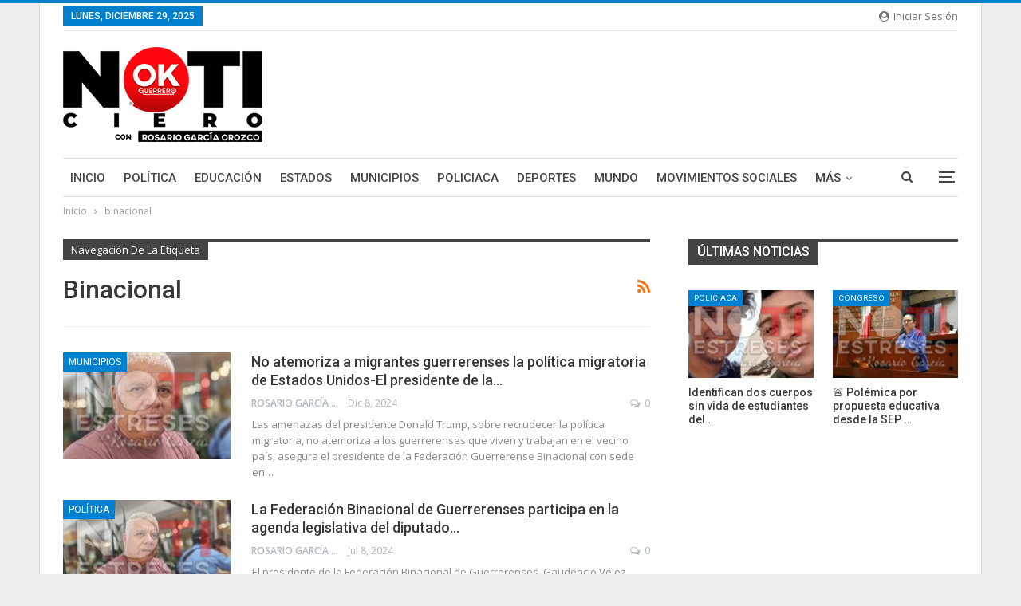

--- FILE ---
content_type: text/html; charset=UTF-8
request_url: https://www.okentodaspartes.com/tag/binacional/
body_size: 13810
content:
	<!DOCTYPE html>
		<!--[if IE 8]>
	<html class="ie ie8" lang="es"> <![endif]-->
	<!--[if IE 9]>
	<html class="ie ie9" lang="es"> <![endif]-->
	<!--[if gt IE 9]><!-->
<html lang="es"> <!--<![endif]-->
	<head>
		<!-- Google Tag Manager -->
<script>(function(w,d,s,l,i){w[l]=w[l]||[];w[l].push({'gtm.start':
new Date().getTime(),event:'gtm.js'});var f=d.getElementsByTagName(s)[0],
j=d.createElement(s),dl=l!='dataLayer'?'&l='+l:'';j.async=true;j.src=
'https://www.googletagmanager.com/gtm.js?id='+i+dl;f.parentNode.insertBefore(j,f);
})(window,document,'script','dataLayer','GTM-WSQ4H4J');</script>
<!-- End Google Tag Manager -->		<meta charset="UTF-8">
		<meta http-equiv="X-UA-Compatible" content="IE=edge">
		<meta name="viewport" content="width=device-width, initial-scale=1.0">
		<link rel="pingback" href="https://www.okentodaspartes.com/xmlrpc.php"/>

		<script type="text/javascript">/* wpack.io publicPath */window.__wpackIoprestoPlayerdist='https://www.okentodaspartes.com/wp-content/plugins/presto-player/dist/';</script><script type="text/javascript">/* wpack.io publicPath */window.__wpackIoprestoPlayerdist='https://www.okentodaspartes.com/wp-content/plugins/presto-player/dist/';</script><script type="text/javascript">/* wpack.io publicPath */window.__wpackIoprestoPlayerdist='https://www.okentodaspartes.com/wp-content/plugins/presto-player/dist/';</script><script type="text/javascript">/* wpack.io publicPath */window.__wpackIoprestoPlayerdist='https://www.okentodaspartes.com/wp-content/plugins/presto-player/dist/';</script><script type="text/javascript">/* wpack.io publicPath */window.__wpackIoprestoPlayerdist='https://www.okentodaspartes.com/wp-content/plugins/presto-player/dist/';</script><script type="text/javascript">/* wpack.io publicPath */window.__wpackIoprestoPlayerdist='https://www.okentodaspartes.com/wp-content/plugins/presto-player/dist/';</script><script type="text/javascript">/* wpack.io publicPath */window.__wpackIoprestoPlayerdist='https://www.okentodaspartes.com/wp-content/plugins/presto-player/dist/';</script><title>binacional &#8211; Ok en Todas Partes</title>
<meta name='robots' content='max-image-preview:large' />

<!-- Google Tag Manager for WordPress by gtm4wp.com -->
<script data-cfasync="false" data-pagespeed-no-defer>
	var gtm4wp_datalayer_name = "dataLayer";
	var dataLayer = dataLayer || [];
</script>
<!-- End Google Tag Manager for WordPress by gtm4wp.com -->
<!-- Better Open Graph, Schema.org & Twitter Integration -->
<meta property="og:locale" content="es_es"/>
<meta property="og:site_name" content="Ok en Todas Partes"/>
<meta property="og:url" content="https://www.okentodaspartes.com/tag/binacional/"/>
<meta property="og:title" content="Archives"/>
<meta property="og:description" content="Agencia de Comunicación Estratégica"/>
<meta property="og:type" content="website"/>
<meta name="twitter:card" content="summary"/>
<meta name="twitter:url" content="https://www.okentodaspartes.com/tag/binacional/"/>
<meta name="twitter:title" content="Archives"/>
<meta name="twitter:description" content="Agencia de Comunicación Estratégica"/>
<!-- / Better Open Graph, Schema.org & Twitter Integration. -->
<link rel='dns-prefetch' href='//fonts.googleapis.com' />
<link rel="alternate" type="application/rss+xml" title="Ok en Todas Partes &raquo; Feed" href="https://www.okentodaspartes.com/feed/" />
<link rel="alternate" type="application/rss+xml" title="Ok en Todas Partes &raquo; Feed de los comentarios" href="https://www.okentodaspartes.com/comments/feed/" />
<link rel="alternate" type="application/rss+xml" title="Ok en Todas Partes &raquo; Etiqueta binacional del feed" href="https://www.okentodaspartes.com/tag/binacional/feed/" />
<style id='wp-img-auto-sizes-contain-inline-css' type='text/css'>
img:is([sizes=auto i],[sizes^="auto," i]){contain-intrinsic-size:3000px 1500px}
/*# sourceURL=wp-img-auto-sizes-contain-inline-css */
</style>
<style id='wp-emoji-styles-inline-css' type='text/css'>

	img.wp-smiley, img.emoji {
		display: inline !important;
		border: none !important;
		box-shadow: none !important;
		height: 1em !important;
		width: 1em !important;
		margin: 0 0.07em !important;
		vertical-align: -0.1em !important;
		background: none !important;
		padding: 0 !important;
	}
/*# sourceURL=wp-emoji-styles-inline-css */
</style>
<style id='wp-block-library-inline-css' type='text/css'>
:root{--wp-block-synced-color:#7a00df;--wp-block-synced-color--rgb:122,0,223;--wp-bound-block-color:var(--wp-block-synced-color);--wp-editor-canvas-background:#ddd;--wp-admin-theme-color:#007cba;--wp-admin-theme-color--rgb:0,124,186;--wp-admin-theme-color-darker-10:#006ba1;--wp-admin-theme-color-darker-10--rgb:0,107,160.5;--wp-admin-theme-color-darker-20:#005a87;--wp-admin-theme-color-darker-20--rgb:0,90,135;--wp-admin-border-width-focus:2px}@media (min-resolution:192dpi){:root{--wp-admin-border-width-focus:1.5px}}.wp-element-button{cursor:pointer}:root .has-very-light-gray-background-color{background-color:#eee}:root .has-very-dark-gray-background-color{background-color:#313131}:root .has-very-light-gray-color{color:#eee}:root .has-very-dark-gray-color{color:#313131}:root .has-vivid-green-cyan-to-vivid-cyan-blue-gradient-background{background:linear-gradient(135deg,#00d084,#0693e3)}:root .has-purple-crush-gradient-background{background:linear-gradient(135deg,#34e2e4,#4721fb 50%,#ab1dfe)}:root .has-hazy-dawn-gradient-background{background:linear-gradient(135deg,#faaca8,#dad0ec)}:root .has-subdued-olive-gradient-background{background:linear-gradient(135deg,#fafae1,#67a671)}:root .has-atomic-cream-gradient-background{background:linear-gradient(135deg,#fdd79a,#004a59)}:root .has-nightshade-gradient-background{background:linear-gradient(135deg,#330968,#31cdcf)}:root .has-midnight-gradient-background{background:linear-gradient(135deg,#020381,#2874fc)}:root{--wp--preset--font-size--normal:16px;--wp--preset--font-size--huge:42px}.has-regular-font-size{font-size:1em}.has-larger-font-size{font-size:2.625em}.has-normal-font-size{font-size:var(--wp--preset--font-size--normal)}.has-huge-font-size{font-size:var(--wp--preset--font-size--huge)}.has-text-align-center{text-align:center}.has-text-align-left{text-align:left}.has-text-align-right{text-align:right}.has-fit-text{white-space:nowrap!important}#end-resizable-editor-section{display:none}.aligncenter{clear:both}.items-justified-left{justify-content:flex-start}.items-justified-center{justify-content:center}.items-justified-right{justify-content:flex-end}.items-justified-space-between{justify-content:space-between}.screen-reader-text{border:0;clip-path:inset(50%);height:1px;margin:-1px;overflow:hidden;padding:0;position:absolute;width:1px;word-wrap:normal!important}.screen-reader-text:focus{background-color:#ddd;clip-path:none;color:#444;display:block;font-size:1em;height:auto;left:5px;line-height:normal;padding:15px 23px 14px;text-decoration:none;top:5px;width:auto;z-index:100000}html :where(.has-border-color){border-style:solid}html :where([style*=border-top-color]){border-top-style:solid}html :where([style*=border-right-color]){border-right-style:solid}html :where([style*=border-bottom-color]){border-bottom-style:solid}html :where([style*=border-left-color]){border-left-style:solid}html :where([style*=border-width]){border-style:solid}html :where([style*=border-top-width]){border-top-style:solid}html :where([style*=border-right-width]){border-right-style:solid}html :where([style*=border-bottom-width]){border-bottom-style:solid}html :where([style*=border-left-width]){border-left-style:solid}html :where(img[class*=wp-image-]){height:auto;max-width:100%}:where(figure){margin:0 0 1em}html :where(.is-position-sticky){--wp-admin--admin-bar--position-offset:var(--wp-admin--admin-bar--height,0px)}@media screen and (max-width:600px){html :where(.is-position-sticky){--wp-admin--admin-bar--position-offset:0px}}

/*# sourceURL=wp-block-library-inline-css */
</style><style id='global-styles-inline-css' type='text/css'>
:root{--wp--preset--aspect-ratio--square: 1;--wp--preset--aspect-ratio--4-3: 4/3;--wp--preset--aspect-ratio--3-4: 3/4;--wp--preset--aspect-ratio--3-2: 3/2;--wp--preset--aspect-ratio--2-3: 2/3;--wp--preset--aspect-ratio--16-9: 16/9;--wp--preset--aspect-ratio--9-16: 9/16;--wp--preset--color--black: #000000;--wp--preset--color--cyan-bluish-gray: #abb8c3;--wp--preset--color--white: #ffffff;--wp--preset--color--pale-pink: #f78da7;--wp--preset--color--vivid-red: #cf2e2e;--wp--preset--color--luminous-vivid-orange: #ff6900;--wp--preset--color--luminous-vivid-amber: #fcb900;--wp--preset--color--light-green-cyan: #7bdcb5;--wp--preset--color--vivid-green-cyan: #00d084;--wp--preset--color--pale-cyan-blue: #8ed1fc;--wp--preset--color--vivid-cyan-blue: #0693e3;--wp--preset--color--vivid-purple: #9b51e0;--wp--preset--gradient--vivid-cyan-blue-to-vivid-purple: linear-gradient(135deg,rgb(6,147,227) 0%,rgb(155,81,224) 100%);--wp--preset--gradient--light-green-cyan-to-vivid-green-cyan: linear-gradient(135deg,rgb(122,220,180) 0%,rgb(0,208,130) 100%);--wp--preset--gradient--luminous-vivid-amber-to-luminous-vivid-orange: linear-gradient(135deg,rgb(252,185,0) 0%,rgb(255,105,0) 100%);--wp--preset--gradient--luminous-vivid-orange-to-vivid-red: linear-gradient(135deg,rgb(255,105,0) 0%,rgb(207,46,46) 100%);--wp--preset--gradient--very-light-gray-to-cyan-bluish-gray: linear-gradient(135deg,rgb(238,238,238) 0%,rgb(169,184,195) 100%);--wp--preset--gradient--cool-to-warm-spectrum: linear-gradient(135deg,rgb(74,234,220) 0%,rgb(151,120,209) 20%,rgb(207,42,186) 40%,rgb(238,44,130) 60%,rgb(251,105,98) 80%,rgb(254,248,76) 100%);--wp--preset--gradient--blush-light-purple: linear-gradient(135deg,rgb(255,206,236) 0%,rgb(152,150,240) 100%);--wp--preset--gradient--blush-bordeaux: linear-gradient(135deg,rgb(254,205,165) 0%,rgb(254,45,45) 50%,rgb(107,0,62) 100%);--wp--preset--gradient--luminous-dusk: linear-gradient(135deg,rgb(255,203,112) 0%,rgb(199,81,192) 50%,rgb(65,88,208) 100%);--wp--preset--gradient--pale-ocean: linear-gradient(135deg,rgb(255,245,203) 0%,rgb(182,227,212) 50%,rgb(51,167,181) 100%);--wp--preset--gradient--electric-grass: linear-gradient(135deg,rgb(202,248,128) 0%,rgb(113,206,126) 100%);--wp--preset--gradient--midnight: linear-gradient(135deg,rgb(2,3,129) 0%,rgb(40,116,252) 100%);--wp--preset--font-size--small: 13px;--wp--preset--font-size--medium: 20px;--wp--preset--font-size--large: 36px;--wp--preset--font-size--x-large: 42px;--wp--preset--spacing--20: 0.44rem;--wp--preset--spacing--30: 0.67rem;--wp--preset--spacing--40: 1rem;--wp--preset--spacing--50: 1.5rem;--wp--preset--spacing--60: 2.25rem;--wp--preset--spacing--70: 3.38rem;--wp--preset--spacing--80: 5.06rem;--wp--preset--shadow--natural: 6px 6px 9px rgba(0, 0, 0, 0.2);--wp--preset--shadow--deep: 12px 12px 50px rgba(0, 0, 0, 0.4);--wp--preset--shadow--sharp: 6px 6px 0px rgba(0, 0, 0, 0.2);--wp--preset--shadow--outlined: 6px 6px 0px -3px rgb(255, 255, 255), 6px 6px rgb(0, 0, 0);--wp--preset--shadow--crisp: 6px 6px 0px rgb(0, 0, 0);}:where(.is-layout-flex){gap: 0.5em;}:where(.is-layout-grid){gap: 0.5em;}body .is-layout-flex{display: flex;}.is-layout-flex{flex-wrap: wrap;align-items: center;}.is-layout-flex > :is(*, div){margin: 0;}body .is-layout-grid{display: grid;}.is-layout-grid > :is(*, div){margin: 0;}:where(.wp-block-columns.is-layout-flex){gap: 2em;}:where(.wp-block-columns.is-layout-grid){gap: 2em;}:where(.wp-block-post-template.is-layout-flex){gap: 1.25em;}:where(.wp-block-post-template.is-layout-grid){gap: 1.25em;}.has-black-color{color: var(--wp--preset--color--black) !important;}.has-cyan-bluish-gray-color{color: var(--wp--preset--color--cyan-bluish-gray) !important;}.has-white-color{color: var(--wp--preset--color--white) !important;}.has-pale-pink-color{color: var(--wp--preset--color--pale-pink) !important;}.has-vivid-red-color{color: var(--wp--preset--color--vivid-red) !important;}.has-luminous-vivid-orange-color{color: var(--wp--preset--color--luminous-vivid-orange) !important;}.has-luminous-vivid-amber-color{color: var(--wp--preset--color--luminous-vivid-amber) !important;}.has-light-green-cyan-color{color: var(--wp--preset--color--light-green-cyan) !important;}.has-vivid-green-cyan-color{color: var(--wp--preset--color--vivid-green-cyan) !important;}.has-pale-cyan-blue-color{color: var(--wp--preset--color--pale-cyan-blue) !important;}.has-vivid-cyan-blue-color{color: var(--wp--preset--color--vivid-cyan-blue) !important;}.has-vivid-purple-color{color: var(--wp--preset--color--vivid-purple) !important;}.has-black-background-color{background-color: var(--wp--preset--color--black) !important;}.has-cyan-bluish-gray-background-color{background-color: var(--wp--preset--color--cyan-bluish-gray) !important;}.has-white-background-color{background-color: var(--wp--preset--color--white) !important;}.has-pale-pink-background-color{background-color: var(--wp--preset--color--pale-pink) !important;}.has-vivid-red-background-color{background-color: var(--wp--preset--color--vivid-red) !important;}.has-luminous-vivid-orange-background-color{background-color: var(--wp--preset--color--luminous-vivid-orange) !important;}.has-luminous-vivid-amber-background-color{background-color: var(--wp--preset--color--luminous-vivid-amber) !important;}.has-light-green-cyan-background-color{background-color: var(--wp--preset--color--light-green-cyan) !important;}.has-vivid-green-cyan-background-color{background-color: var(--wp--preset--color--vivid-green-cyan) !important;}.has-pale-cyan-blue-background-color{background-color: var(--wp--preset--color--pale-cyan-blue) !important;}.has-vivid-cyan-blue-background-color{background-color: var(--wp--preset--color--vivid-cyan-blue) !important;}.has-vivid-purple-background-color{background-color: var(--wp--preset--color--vivid-purple) !important;}.has-black-border-color{border-color: var(--wp--preset--color--black) !important;}.has-cyan-bluish-gray-border-color{border-color: var(--wp--preset--color--cyan-bluish-gray) !important;}.has-white-border-color{border-color: var(--wp--preset--color--white) !important;}.has-pale-pink-border-color{border-color: var(--wp--preset--color--pale-pink) !important;}.has-vivid-red-border-color{border-color: var(--wp--preset--color--vivid-red) !important;}.has-luminous-vivid-orange-border-color{border-color: var(--wp--preset--color--luminous-vivid-orange) !important;}.has-luminous-vivid-amber-border-color{border-color: var(--wp--preset--color--luminous-vivid-amber) !important;}.has-light-green-cyan-border-color{border-color: var(--wp--preset--color--light-green-cyan) !important;}.has-vivid-green-cyan-border-color{border-color: var(--wp--preset--color--vivid-green-cyan) !important;}.has-pale-cyan-blue-border-color{border-color: var(--wp--preset--color--pale-cyan-blue) !important;}.has-vivid-cyan-blue-border-color{border-color: var(--wp--preset--color--vivid-cyan-blue) !important;}.has-vivid-purple-border-color{border-color: var(--wp--preset--color--vivid-purple) !important;}.has-vivid-cyan-blue-to-vivid-purple-gradient-background{background: var(--wp--preset--gradient--vivid-cyan-blue-to-vivid-purple) !important;}.has-light-green-cyan-to-vivid-green-cyan-gradient-background{background: var(--wp--preset--gradient--light-green-cyan-to-vivid-green-cyan) !important;}.has-luminous-vivid-amber-to-luminous-vivid-orange-gradient-background{background: var(--wp--preset--gradient--luminous-vivid-amber-to-luminous-vivid-orange) !important;}.has-luminous-vivid-orange-to-vivid-red-gradient-background{background: var(--wp--preset--gradient--luminous-vivid-orange-to-vivid-red) !important;}.has-very-light-gray-to-cyan-bluish-gray-gradient-background{background: var(--wp--preset--gradient--very-light-gray-to-cyan-bluish-gray) !important;}.has-cool-to-warm-spectrum-gradient-background{background: var(--wp--preset--gradient--cool-to-warm-spectrum) !important;}.has-blush-light-purple-gradient-background{background: var(--wp--preset--gradient--blush-light-purple) !important;}.has-blush-bordeaux-gradient-background{background: var(--wp--preset--gradient--blush-bordeaux) !important;}.has-luminous-dusk-gradient-background{background: var(--wp--preset--gradient--luminous-dusk) !important;}.has-pale-ocean-gradient-background{background: var(--wp--preset--gradient--pale-ocean) !important;}.has-electric-grass-gradient-background{background: var(--wp--preset--gradient--electric-grass) !important;}.has-midnight-gradient-background{background: var(--wp--preset--gradient--midnight) !important;}.has-small-font-size{font-size: var(--wp--preset--font-size--small) !important;}.has-medium-font-size{font-size: var(--wp--preset--font-size--medium) !important;}.has-large-font-size{font-size: var(--wp--preset--font-size--large) !important;}.has-x-large-font-size{font-size: var(--wp--preset--font-size--x-large) !important;}
/*# sourceURL=global-styles-inline-css */
</style>

<style id='classic-theme-styles-inline-css' type='text/css'>
/*! This file is auto-generated */
.wp-block-button__link{color:#fff;background-color:#32373c;border-radius:9999px;box-shadow:none;text-decoration:none;padding:calc(.667em + 2px) calc(1.333em + 2px);font-size:1.125em}.wp-block-file__button{background:#32373c;color:#fff;text-decoration:none}
/*# sourceURL=/wp-includes/css/classic-themes.min.css */
</style>
<link rel='stylesheet' id='better-framework-main-fonts-css' href='https://fonts.googleapis.com/css?family=Open+Sans:400,600%7CRoboto:400,500,400italic&#038;display=swap' type='text/css' media='all' />
<script type="text/javascript" src="https://www.okentodaspartes.com/wp-includes/js/jquery/jquery.min.js?ver=3.7.1" id="jquery-core-js"></script>
<script type="text/javascript" src="https://www.okentodaspartes.com/wp-includes/js/jquery/jquery-migrate.min.js?ver=3.4.1" id="jquery-migrate-js"></script>
<link rel="https://api.w.org/" href="https://www.okentodaspartes.com/wp-json/" /><link rel="alternate" title="JSON" type="application/json" href="https://www.okentodaspartes.com/wp-json/wp/v2/tags/7097" /><link rel="EditURI" type="application/rsd+xml" title="RSD" href="https://www.okentodaspartes.com/xmlrpc.php?rsd" />
<meta name="generator" content="WordPress 6.9" />
			<link rel="amphtml" href="https://www.okentodaspartes.com/amp/tag/binacional/"/>
			<meta name="generator" content="Site Kit by Google 1.87.0" />
<!-- Google Tag Manager for WordPress by gtm4wp.com -->
<!-- GTM Container placement set to automatic -->
<script data-cfasync="false" data-pagespeed-no-defer type="text/javascript">
	var dataLayer_content = {"pagePostType":"post","pagePostType2":"tag-post"};
	dataLayer.push( dataLayer_content );
</script>
<script data-cfasync="false">
(function(w,d,s,l,i){w[l]=w[l]||[];w[l].push({'gtm.start':
new Date().getTime(),event:'gtm.js'});var f=d.getElementsByTagName(s)[0],
j=d.createElement(s),dl=l!='dataLayer'?'&l='+l:'';j.async=true;j.src=
'//www.googletagmanager.com/gtm.'+'js?id='+i+dl;f.parentNode.insertBefore(j,f);
})(window,document,'script','dataLayer','GTM-WSQ4H4J');
</script>
<!-- End Google Tag Manager -->
<!-- End Google Tag Manager for WordPress by gtm4wp.com --><meta name="generator" content="Powered by WPBakery Page Builder - drag and drop page builder for WordPress."/>
<script type="application/ld+json">{
    "@context": "http://schema.org/",
    "@type": "Organization",
    "@id": "#organization",
    "logo": {
        "@type": "ImageObject",
        "url": "https://www.okentodaspartes.com/wp-content/uploads/2022/08/logo-1.png"
    },
    "url": "https://www.okentodaspartes.com/",
    "name": "Ok en Todas Partes",
    "description": "Agencia de Comunicaci\u00f3n Estrat\u00e9gica"
}</script>
<script type="application/ld+json">{
    "@context": "http://schema.org/",
    "@type": "WebSite",
    "name": "Ok en Todas Partes",
    "alternateName": "Agencia de Comunicaci\u00f3n Estrat\u00e9gica",
    "url": "https://www.okentodaspartes.com/"
}</script>
<link rel='stylesheet' id='bf-minifed-css-1' href='https://www.okentodaspartes.com/wp-content/bs-booster-cache/cbf6171971c04aa54fa80b50578e7f52.css' type='text/css' media='all' />
<link rel='stylesheet' id='7.11.0-1766958726' href='https://www.okentodaspartes.com/wp-content/bs-booster-cache/59a2605a75e2270d0964d77333cd3573.css' type='text/css' media='all' />
<style id="uagb-style-conditional-extension">@media (min-width: 1025px){body .uag-hide-desktop.uagb-google-map__wrap,body .uag-hide-desktop{display:none !important}}@media (min-width: 768px) and (max-width: 1024px){body .uag-hide-tab.uagb-google-map__wrap,body .uag-hide-tab{display:none !important}}@media (max-width: 767px){body .uag-hide-mob.uagb-google-map__wrap,body .uag-hide-mob{display:none !important}}</style><noscript><style> .wpb_animate_when_almost_visible { opacity: 1; }</style></noscript>	</head>

<body class="archive tag tag-binacional tag-7097 wp-custom-logo wp-theme-publisher bs-theme bs-publisher bs-publisher-pure-magazine active-light-box active-top-line ltr close-rh page-layout-2-col page-layout-2-col-right boxed active-sticky-sidebar main-menu-sticky-smart main-menu-boxed active-ajax-search  wpb-js-composer js-comp-ver-6.7.0 vc_responsive bs-ll-a" dir="ltr">
<!-- Google Tag Manager (noscript) -->
<noscript><iframe src="https://www.googletagmanager.com/ns.html?id=GTM-WSQ4H4J"
height="0" width="0" style="display:none;visibility:hidden"></iframe></noscript>
<!-- End Google Tag Manager (noscript) -->
<!-- GTM Container placement set to automatic -->
<!-- Google Tag Manager (noscript) -->
				<noscript><iframe src="https://www.googletagmanager.com/ns.html?id=GTM-WSQ4H4J" height="0" width="0" style="display:none;visibility:hidden" aria-hidden="true"></iframe></noscript>
<!-- End Google Tag Manager (noscript) --><div class="off-canvas-overlay"></div>
<div class="off-canvas-container left skin-white">
	<div class="off-canvas-inner">
		<span class="canvas-close"><i></i></span>
					<div class="off-canvas-header">
									<div class="logo">

						<a href="https://www.okentodaspartes.com/">
							<img src="https://www.okentodaspartes.com/wp-content/uploads/2022/08/logo-1.png"
							     alt="Nokticiero">
						</a>
					</div>
										<div class="site-name">Nokticiero</div>
									<div class="site-description">Agencia de Comunicación Estratégica</div>
			</div>
						<div class="off-canvas-search">
				<form role="search" method="get" action="https://www.okentodaspartes.com">
					<input type="text" name="s" value=""
					       placeholder="Buscar...">
					<i class="fa fa-search"></i>
				</form>
			</div>
						<div class="off-canvas-menu">
				<div class="off-canvas-menu-fallback"></div>
			</div>
						<div class="off_canvas_footer">
				<div class="off_canvas_footer-info entry-content">
					<p></p>
				</div>
			</div>
				</div>
</div>
		<div class="main-wrap content-main-wrap">
			<header id="header" class="site-header header-style-2 boxed" itemscope="itemscope" itemtype="https://schema.org/WPHeader">

		<section class="topbar topbar-style-1 hidden-xs hidden-xs">
	<div class="content-wrap">
		<div class="container">
			<div class="topbar-inner clearfix">

									<div class="section-links">
													<a class="topbar-sign-in "
							   data-toggle="modal" data-target="#bsLoginModal">
								<i class="fa fa-user-circle"></i> Iniciar sesión							</a>

							<div class="modal sign-in-modal fade" id="bsLoginModal" tabindex="-1" role="dialog"
							     style="display: none">
								<div class="modal-dialog" role="document">
									<div class="modal-content">
											<span class="close-modal" data-dismiss="modal" aria-label="Close"><i
														class="fa fa-close"></i></span>
										<div class="modal-body">
											<div id="form_46104_" class="bs-shortcode bs-login-shortcode ">
		<div class="bs-login bs-type-login"  style="display:none">

					<div class="bs-login-panel bs-login-sign-panel bs-current-login-panel">
								<form name="loginform"
				      action="https://www.okentodaspartes.com/wp-login.php" method="post">

					
					<div class="login-header">
						<span class="login-icon fa fa-user-circle main-color"></span>
						<p>Welcome, Login to your account.</p>
					</div>
					
					<div class="login-field login-username">
						<input type="text" name="log" id="form_46104_user_login" class="input"
						       value="" size="20"
						       placeholder="Usuario o Email..." required/>
					</div>

					<div class="login-field login-password">
						<input type="password" name="pwd" id="form_46104_user_pass"
						       class="input"
						       value="" size="20" placeholder="Contraseña"
						       required/>
					</div>

					
					<div class="login-field">
						<a href="https://www.okentodaspartes.com/wp-login.php?action=lostpassword&redirect_to=https%3A%2F%2Fwww.okentodaspartes.com%2Ftag%2Fbinacional%2F"
						   class="go-reset-panel">Forget password?</a>

													<span class="login-remember">
							<input class="remember-checkbox" name="rememberme" type="checkbox"
							       id="form_46104_rememberme"
							       value="forever"  />
							<label class="remember-label">Recordarme</label>
						</span>
											</div>

					
					<div class="login-field login-submit">
						<input type="submit" name="wp-submit"
						       class="button-primary login-btn"
						       value="Iniciar Sesión"/>
						<input type="hidden" name="redirect_to" value="https://www.okentodaspartes.com/tag/binacional/"/>
					</div>

									</form>
			</div>

			<div class="bs-login-panel bs-login-reset-panel">

				<span class="go-login-panel"><i
							class="fa fa-angle-left"></i> Iniciar sesión</span>

				<div class="bs-login-reset-panel-inner">
					<div class="login-header">
						<span class="login-icon fa fa-support"></span>
						<p>Recover your password.</p>
						<p>A password will be e-mailed to you.</p>
					</div>
										<form name="lostpasswordform" id="form_46104_lostpasswordform"
					      action="https://www.okentodaspartes.com/wp-login.php?action=lostpassword"
					      method="post">

						<div class="login-field reset-username">
							<input type="text" name="user_login" class="input" value=""
							       placeholder="Username or Email..."
							       required/>
						</div>

						
						<div class="login-field reset-submit">

							<input type="hidden" name="redirect_to" value=""/>
							<input type="submit" name="wp-submit" class="login-btn"
							       value="Send My Password"/>

						</div>
					</form>
				</div>
			</div>
			</div>
	</div>
										</div>
									</div>
								</div>
							</div>
												</div>
				
				<div class="section-menu">
						<div id="menu-top" class="menu top-menu-wrapper" role="navigation" itemscope="itemscope" itemtype="https://schema.org/SiteNavigationElement">
		<nav class="top-menu-container">

			<ul id="top-navigation" class="top-menu menu clearfix bsm-pure">
									<li id="topbar-date" class="menu-item menu-item-date">
					<span
						class="topbar-date">lunes, diciembre 29, 2025</span>
					</li>
								</ul>

		</nav>
	</div>
				</div>
			</div>
		</div>
	</div>
</section>
		<div class="header-inner">
			<div class="content-wrap">
				<div class="container">
					<div class="row">
						<div class="row-height">
							<div class="logo-col col-xs-12">
								<div class="col-inside">
									<div id="site-branding" class="site-branding">
	<p  id="site-title" class="logo h1 img-logo">
	<a href="https://www.okentodaspartes.com/" itemprop="url" rel="home">
					<img id="site-logo" src="https://www.okentodaspartes.com/wp-content/uploads/2022/08/logo-1.png"
			     alt="Ok en Todas Partes"  data-bsrjs="https://www.okentodaspartes.com/wp-content/uploads/2022/08/logo-1.png"  />

			<span class="site-title">Ok en Todas Partes - Agencia de Comunicación Estratégica</span>
				</a>
</p>
</div><!-- .site-branding -->
								</div>
							</div>
													</div>
					</div>
				</div>
			</div>
		</div>

		<div id="menu-main" class="menu main-menu-wrapper show-search-item show-off-canvas menu-actions-btn-width-2" role="navigation" itemscope="itemscope" itemtype="https://schema.org/SiteNavigationElement">
	<div class="main-menu-inner">
		<div class="content-wrap">
			<div class="container">

				<nav class="main-menu-container">
					<ul id="main-navigation" class="main-menu menu bsm-pure clearfix">
						<li id="menu-item-1218" class="menu-item menu-item-type-post_type menu-item-object-page menu-item-home better-anim-fade menu-item-1218"><a href="https://www.okentodaspartes.com/">Inicio</a></li>
<li id="menu-item-1243" class="menu-item menu-item-type-taxonomy menu-item-object-category menu-term-20 better-anim-fade menu-item-1243"><a href="https://www.okentodaspartes.com/category/politica/">Política</a></li>
<li id="menu-item-1247" class="menu-item menu-item-type-taxonomy menu-item-object-category menu-term-24 better-anim-fade menu-item-1247"><a href="https://www.okentodaspartes.com/category/educacion/">Educación</a></li>
<li id="menu-item-1248" class="menu-item menu-item-type-taxonomy menu-item-object-category menu-term-26 better-anim-fade menu-item-1248"><a href="https://www.okentodaspartes.com/category/estados/">Estados</a></li>
<li id="menu-item-1249" class="menu-item menu-item-type-taxonomy menu-item-object-category menu-term-27 better-anim-fade menu-item-1249"><a href="https://www.okentodaspartes.com/category/municipios/">Municipios</a></li>
<li id="menu-item-1995" class="menu-item menu-item-type-taxonomy menu-item-object-category menu-term-30 better-anim-fade menu-item-1995"><a href="https://www.okentodaspartes.com/category/policiaca/">Policiaca</a></li>
<li id="menu-item-1246" class="menu-item menu-item-type-taxonomy menu-item-object-category menu-term-22 better-anim-fade menu-item-1246"><a href="https://www.okentodaspartes.com/category/deportes/">Deportes</a></li>
<li id="menu-item-1994" class="menu-item menu-item-type-taxonomy menu-item-object-category menu-term-32 better-anim-fade menu-item-1994"><a href="https://www.okentodaspartes.com/category/mundo/">Mundo</a></li>
<li id="menu-item-1993" class="menu-item menu-item-type-taxonomy menu-item-object-category menu-term-33 better-anim-fade menu-item-1993"><a href="https://www.okentodaspartes.com/category/movimientos-sociales/">Movimientos Sociales</a></li>
<li id="menu-item-1244" class="menu-item menu-item-type-taxonomy menu-item-object-category menu-term-23 better-anim-fade menu-item-1244"><a href="https://www.okentodaspartes.com/category/cultura/">Cultura</a></li>
<li id="menu-item-1251" class="menu-item menu-item-type-taxonomy menu-item-object-category menu-term-21 better-anim-fade menu-item-1251"><a href="https://www.okentodaspartes.com/category/sociedad/">Sociedad</a></li>
<li id="menu-item-1992" class="menu-item menu-item-type-taxonomy menu-item-object-category menu-term-31 better-anim-fade menu-item-1992"><a href="https://www.okentodaspartes.com/category/espectaculos/">Espectaculos</a></li>
					</ul><!-- #main-navigation -->
											<div class="menu-action-buttons width-2">
															<div class="off-canvas-menu-icon-container off-icon-left">
									<div class="off-canvas-menu-icon">
										<div class="off-canvas-menu-icon-el"></div>
									</div>
								</div>
																<div class="search-container close">
									<span class="search-handler"><i class="fa fa-search"></i></span>

									<div class="search-box clearfix">
										<form role="search" method="get" class="search-form clearfix" action="https://www.okentodaspartes.com">
	<input type="search" class="search-field"
	       placeholder="Buscar..."
	       value="" name="s"
	       title="Buscar:"
	       autocomplete="off">
	<input type="submit" class="search-submit" value="Buscar">
</form><!-- .search-form -->
									</div>
								</div>
														</div>
										</nav><!-- .main-menu-container -->

			</div>
		</div>
	</div>
</div><!-- .menu -->
	</header><!-- .header -->
	<div class="rh-header clearfix light deferred-block-exclude">
		<div class="rh-container clearfix">

			<div class="menu-container close">
				<span class="menu-handler"><span class="lines"></span></span>
			</div><!-- .menu-container -->

			<div class="logo-container rh-img-logo">
				<a href="https://www.okentodaspartes.com/" itemprop="url" rel="home">
											<img src="https://www.okentodaspartes.com/wp-content/uploads/2022/08/logo-1.png"
						     alt="Ok en Todas Partes"  data-bsrjs="https://www.okentodaspartes.com/wp-content/uploads/2022/08/logo-1.png"  />				</a>
			</div><!-- .logo-container -->
		</div><!-- .rh-container -->
	</div><!-- .rh-header -->
<nav role="navigation" aria-label="Breadcrumbs" class="bf-breadcrumb clearfix bc-top-style"><div class="content-wrap"><div class="container bf-breadcrumb-container"><ul class="bf-breadcrumb-items" itemscope itemtype="http://schema.org/BreadcrumbList"><meta name="numberOfItems" content="2" /><meta name="itemListOrder" content="Ascending" /><li itemprop="itemListElement" itemscope itemtype="http://schema.org/ListItem" class="bf-breadcrumb-item bf-breadcrumb-begin"><a itemprop="item" href="https://www.okentodaspartes.com" rel="home"><span itemprop="name">Inicio</span></a><meta itemprop="position" content="1" /></li><li itemprop="itemListElement" itemscope itemtype="http://schema.org/ListItem" class="bf-breadcrumb-item bf-breadcrumb-end"><span itemprop="name">binacional</span><meta itemprop="item" content="https://www.okentodaspartes.com/tag/binacional/"/><meta itemprop="position" content="2" /></li></ul></div></div></nav><div class="content-wrap">
		<main id="content" class="content-container">

		<div class="container layout-2-col layout-2-col-1 layout-right-sidebar layout-bc-before">
			<div class="row main-section">
										<div class="col-sm-8 content-column">
							<section class="archive-title tag-title with-action">
	<div class="pre-title"><span>Navegación de la etiqueta</span></div>

	<div class="actions-container">
		<a class="rss-link" href="https://www.okentodaspartes.com/tag/binacional/feed/"><i class="fa fa-rss"></i></a>
	</div>

	<h1 class="page-heading"><span class="h-title">binacional</span></h1>

	</section>
	<div class="listing listing-blog listing-blog-1 clearfix  columns-1">
		<article class="post-16612 type-post format-standard has-post-thumbnail   listing-item listing-item-blog  listing-item-blog-1 main-term-27 bsw-7 ">
		<div class="item-inner clearfix">
							<div class="featured clearfix">
					<div class="term-badges floated"><span class="term-badge term-27"><a href="https://www.okentodaspartes.com/category/municipios/">Municipios</a></span></div>					<a  title="No atemoriza a migrantes guerrerenses la política migratoria de Estados Unidos-El presidente de la Federación Guerrerense Binacional, Gaudencio Vélez, aseguró que al presidente de ese país “solo le gusta hablar”" data-src="https://www.okentodaspartes.com/wp-content/uploads/2024/12/74399570-5b0d-43a4-842b-977b01aeb9d0-210x136.jpeg" data-bs-srcset="{&quot;baseurl&quot;:&quot;https:\/\/www.okentodaspartes.com\/wp-content\/uploads\/2024\/12\/&quot;,&quot;sizes&quot;:{&quot;86&quot;:&quot;74399570-5b0d-43a4-842b-977b01aeb9d0-86x64.jpeg&quot;,&quot;210&quot;:&quot;74399570-5b0d-43a4-842b-977b01aeb9d0-210x136.jpeg&quot;,&quot;279&quot;:&quot;74399570-5b0d-43a4-842b-977b01aeb9d0-279x220.jpeg&quot;,&quot;357&quot;:&quot;74399570-5b0d-43a4-842b-977b01aeb9d0-357x210.jpeg&quot;,&quot;750&quot;:&quot;74399570-5b0d-43a4-842b-977b01aeb9d0-750x430.jpeg&quot;,&quot;1101&quot;:&quot;74399570-5b0d-43a4-842b-977b01aeb9d0.jpeg&quot;}}"							class="img-holder" href="https://www.okentodaspartes.com/2024/12/08/no-atemoriza-a-migrantes-guerrerenses-la-politica-migratoria-de-estados-unidos-el-presidente-de-la-federacion-guerrerense-binacional-gaudencio-velez-aseguro-que-al-presidente-de-ese-pais-so/"></a>
									</div>
			<h2 class="title">			<a href="https://www.okentodaspartes.com/2024/12/08/no-atemoriza-a-migrantes-guerrerenses-la-politica-migratoria-de-estados-unidos-el-presidente-de-la-federacion-guerrerense-binacional-gaudencio-velez-aseguro-que-al-presidente-de-ese-pais-so/" class="post-url post-title">
				No atemoriza a migrantes guerrerenses la política migratoria de Estados Unidos-El presidente de la&hellip;			</a>
			</h2>		<div class="post-meta">

							<a href="https://www.okentodaspartes.com/author/mrosario/"
				   title="Artículos de autor"
				   class="post-author-a">
					<i class="post-author author">
						Rosario García Orozco					</i>
				</a>
							<span class="time"><time class="post-published updated"
				                         datetime="2024-12-08T22:01:43+00:00">Dic 8, 2024</time></span>
				<a href="https://www.okentodaspartes.com/2024/12/08/no-atemoriza-a-migrantes-guerrerenses-la-politica-migratoria-de-estados-unidos-el-presidente-de-la-federacion-guerrerense-binacional-gaudencio-velez-aseguro-que-al-presidente-de-ese-pais-so/#respond" title="Deja tu comentario sobre: ​​&quot;No atemoriza a migrantes guerrerenses la política migratoria de Estados Unidos-El presidente de la Federación Guerrerense Binacional, Gaudencio Vélez, aseguró que al presidente de ese país “solo le gusta hablar”&quot;" class="comments"><i class="fa fa-comments-o"></i> 0</a>		</div>
						<div class="post-summary">
					<!-- wp:paragraph -->Las amenazas del presidente Donald Trump, sobre recrudecer la política migratoria, no atemoriza a los guerrerenses que viven y trabajan en el vecino país, asegura el presidente de la Federación Guerrerense Binacional con sede en</!-->&hellip;				</div>
						</div>
	</article>
	<article class="post-13914 type-post format-standard has-post-thumbnail   listing-item listing-item-blog  listing-item-blog-1 main-term-20 bsw-7 ">
		<div class="item-inner clearfix">
							<div class="featured clearfix">
					<div class="term-badges floated"><span class="term-badge term-20"><a href="https://www.okentodaspartes.com/category/politica/">Política</a></span></div>					<a  title="La Federación Binacional de Guerrerenses participa en la agenda legislativa del diputado migrante-Piden un equipo de abogados para los guerrerenses radicados en Estados Unidos-Que se reactiven las oficinas de representación" data-src="https://www.okentodaspartes.com/wp-content/uploads/2024/07/IMG-20240708-WA0038-210x136.jpg" data-bs-srcset="{&quot;baseurl&quot;:&quot;https:\/\/www.okentodaspartes.com\/wp-content\/uploads\/2024\/07\/&quot;,&quot;sizes&quot;:{&quot;86&quot;:&quot;IMG-20240708-WA0038-86x64.jpg&quot;,&quot;210&quot;:&quot;IMG-20240708-WA0038-210x136.jpg&quot;,&quot;279&quot;:&quot;IMG-20240708-WA0038-279x220.jpg&quot;,&quot;357&quot;:&quot;IMG-20240708-WA0038-357x210.jpg&quot;,&quot;750&quot;:&quot;IMG-20240708-WA0038-750x430.jpg&quot;,&quot;1600&quot;:&quot;IMG-20240708-WA0038.jpg&quot;}}"							class="img-holder" href="https://www.okentodaspartes.com/2024/07/08/[base64]/"></a>
									</div>
			<h2 class="title">			<a href="https://www.okentodaspartes.com/2024/07/08/[base64]/" class="post-url post-title">
				La Federación Binacional de Guerrerenses participa en la agenda legislativa del diputado&hellip;			</a>
			</h2>		<div class="post-meta">

							<a href="https://www.okentodaspartes.com/author/mrosario/"
				   title="Artículos de autor"
				   class="post-author-a">
					<i class="post-author author">
						Rosario García Orozco					</i>
				</a>
							<span class="time"><time class="post-published updated"
				                         datetime="2024-07-08T23:06:49+00:00">Jul 8, 2024</time></span>
				<a href="https://www.okentodaspartes.com/2024/07/08/[base64]/#respond" title="Deja tu comentario sobre: ​​&quot;La Federación Binacional de Guerrerenses participa en la agenda legislativa del diputado migrante-Piden un equipo de abogados para los guerrerenses radicados en Estados Unidos-Que se reactiven las oficinas de representación&quot;" class="comments"><i class="fa fa-comments-o"></i> 0</a>		</div>
						<div class="post-summary">
					<!-- wp:paragraph -->El presidente de la Federación Binacional de Guerrerenses, Gaudencio Vélez Catalán informó que se ha reunido con Loyd Walton Álvarez, diputado migrante electo, para colaborar en la conformación de la agenda legislativa de quien será el</!-->&hellip;				</div>
						</div>
	</article>
	<article class="post-9537 type-post format-standard has-post-thumbnail   listing-item listing-item-blog  listing-item-blog-1 main-term-27 bsw-7 ">
		<div class="item-inner clearfix">
							<div class="featured clearfix">
					<div class="term-badges floated"><span class="term-badge term-27"><a href="https://www.okentodaspartes.com/category/municipios/">Municipios</a></span></div>					<a  title="Guerrero presente en la Asamblea Binacional de Fuerza Migrante en Nueva York*Guerrero participó como Estado Anfitrión en el festival binacional “Somos de aquí y de allá”" data-src="https://www.okentodaspartes.com/wp-content/uploads/2023/10/IMG-20231023-WA0063-210x136.jpg" data-bs-srcset="{&quot;baseurl&quot;:&quot;https:\/\/www.okentodaspartes.com\/wp-content\/uploads\/2023\/10\/&quot;,&quot;sizes&quot;:{&quot;86&quot;:&quot;IMG-20231023-WA0063-86x64.jpg&quot;,&quot;210&quot;:&quot;IMG-20231023-WA0063-210x136.jpg&quot;,&quot;279&quot;:&quot;IMG-20231023-WA0063-279x220.jpg&quot;,&quot;357&quot;:&quot;IMG-20231023-WA0063-357x210.jpg&quot;,&quot;750&quot;:&quot;IMG-20231023-WA0063-750x430.jpg&quot;,&quot;1280&quot;:&quot;IMG-20231023-WA0063.jpg&quot;}}"							class="img-holder" href="https://www.okentodaspartes.com/2023/10/24/guerrero-presente-en-la-asamblea-binacional-de-fuerza-migrante-en-nueva-yorkguerrero-participo-como-estado-anfitrion-en-el-festival-binacional-somos-de-aqui-y-de-alla/"></a>
									</div>
			<h2 class="title">			<a href="https://www.okentodaspartes.com/2023/10/24/guerrero-presente-en-la-asamblea-binacional-de-fuerza-migrante-en-nueva-yorkguerrero-participo-como-estado-anfitrion-en-el-festival-binacional-somos-de-aqui-y-de-alla/" class="post-url post-title">
				Guerrero presente en la Asamblea Binacional de Fuerza Migrante en Nueva York*Guerrero participó como&hellip;			</a>
			</h2>		<div class="post-meta">

							<a href="https://www.okentodaspartes.com/author/marco-nava/"
				   title="Artículos de autor"
				   class="post-author-a">
					<i class="post-author author">
						Redacción					</i>
				</a>
							<span class="time"><time class="post-published updated"
				                         datetime="2023-10-24T02:58:55+00:00">Oct 24, 2023</time></span>
				<a href="https://www.okentodaspartes.com/2023/10/24/guerrero-presente-en-la-asamblea-binacional-de-fuerza-migrante-en-nueva-yorkguerrero-participo-como-estado-anfitrion-en-el-festival-binacional-somos-de-aqui-y-de-alla/#respond" title="Deja tu comentario sobre: ​​&quot;Guerrero presente en la Asamblea Binacional de Fuerza Migrante en Nueva York*Guerrero participó como Estado Anfitrión en el festival binacional “Somos de aquí y de allá”&quot;" class="comments"><i class="fa fa-comments-o"></i> 0</a>		</div>
						<div class="post-summary">
					<!-- wp:list -->
<!-- wp:list-item -->
La titular de la SEMAI acudió al Cuarto Aniversario de la Asamblea Binacional
<!-- /wp:list-item -->
<!-- /wp:list -->

<!-- wp:paragraph -->Con el objetivo de estrechar la vinculación con la comunidad mexicana y guerrerense residente en el exterior, en representación de la gobernadora Evelyn</!--></!--></!--></!--></!-->&hellip;				</div>
						</div>
	</article>
	</div>
							</div><!-- .content-column -->
												<div class="col-sm-4 sidebar-column sidebar-column-primary">
							<aside id="sidebar-primary-sidebar" class="sidebar" role="complementary" aria-label="Primary Sidebar Sidebar" itemscope="itemscope" itemtype="https://schema.org/WPSideBar">
	<div id="bs-thumbnail-listing-2-2" class=" h-ni w-t primary-sidebar-widget widget widget_bs-thumbnail-listing-2"><div class=" bs-listing bs-listing-listing-thumbnail-2 bs-listing-single-tab">		<p class="section-heading sh-t6 sh-s1 main-term-29">

		
							<a href="https://www.okentodaspartes.com/category/congreso/" class="main-link">
							<span class="h-text main-term-29">
								 Últimas Noticias							</span>
				</a>
			
		
		</p>
			<div class="listing listing-thumbnail listing-tb-2 clearfix scolumns-2 bsw-4 ">
	<div  class="post-21831 type-post format-standard has-post-thumbnail   listing-item listing-item-thumbnail listing-item-tb-2 main-term-30">
<div class="item-inner clearfix">
			<div class="featured featured-type-featured-image">
			<div class="term-badges floated"><span class="term-badge term-30"><a href="https://www.okentodaspartes.com/category/policiaca/">Policiaca</a></span></div>			<a  title="Identifican dos cuerpos sin vida de estudiantes del Tecnológico de Acapulco" data-src="https://www.okentodaspartes.com/wp-content/uploads/2025/12/photo-output-9-210x136.jpeg" data-bs-srcset="{&quot;baseurl&quot;:&quot;https:\/\/www.okentodaspartes.com\/wp-content\/uploads\/2025\/12\/&quot;,&quot;sizes&quot;:{&quot;86&quot;:&quot;photo-output-9-86x64.jpeg&quot;,&quot;210&quot;:&quot;photo-output-9-210x136.jpeg&quot;,&quot;279&quot;:&quot;photo-output-9-279x220.jpeg&quot;,&quot;357&quot;:&quot;photo-output-9-357x210.jpeg&quot;,&quot;750&quot;:&quot;photo-output-9-750x430.jpeg&quot;,&quot;1170&quot;:&quot;photo-output-9.jpeg&quot;}}"					class="img-holder" href="https://www.okentodaspartes.com/2025/12/28/identifican-los-cuerpos-sin-vida-de-dos-estudiantes-del-tecnologico-de-acapulco/"></a>
					</div>
	<p class="title">	<a class="post-url" href="https://www.okentodaspartes.com/2025/12/28/identifican-los-cuerpos-sin-vida-de-dos-estudiantes-del-tecnologico-de-acapulco/" title="Identifican dos cuerpos sin vida de estudiantes del Tecnológico de Acapulco">
			<span class="post-title">
				Identifican dos cuerpos sin vida de estudiantes del&hellip;			</span>
	</a>
	</p></div>
</div >
<div  class="post-21827 type-post format-standard has-post-thumbnail   listing-item listing-item-thumbnail listing-item-tb-2 main-term-29">
<div class="item-inner clearfix">
			<div class="featured featured-type-featured-image">
			<div class="term-badges floated"><span class="term-badge term-29"><a href="https://www.okentodaspartes.com/category/congreso/">Congreso</a></span></div>			<a  title="🚨 Polémica por propuesta educativa desde la SEP 🚨&#8211;Diputada Pilar Vadillo asegura que la educación no debe politizarse" data-src="https://www.okentodaspartes.com/wp-content/uploads/2025/12/a588e5ee-7f9b-43d4-ad75-57a1b88ae29d-210x136.jpeg" data-bs-srcset="{&quot;baseurl&quot;:&quot;https:\/\/www.okentodaspartes.com\/wp-content\/uploads\/2025\/12\/&quot;,&quot;sizes&quot;:{&quot;86&quot;:&quot;a588e5ee-7f9b-43d4-ad75-57a1b88ae29d-86x64.jpeg&quot;,&quot;210&quot;:&quot;a588e5ee-7f9b-43d4-ad75-57a1b88ae29d-210x136.jpeg&quot;,&quot;279&quot;:&quot;a588e5ee-7f9b-43d4-ad75-57a1b88ae29d-279x220.jpeg&quot;,&quot;357&quot;:&quot;a588e5ee-7f9b-43d4-ad75-57a1b88ae29d-357x210.jpeg&quot;,&quot;750&quot;:&quot;a588e5ee-7f9b-43d4-ad75-57a1b88ae29d-750x430.jpeg&quot;,&quot;1280&quot;:&quot;a588e5ee-7f9b-43d4-ad75-57a1b88ae29d.jpeg&quot;}}"					class="img-holder" href="https://www.okentodaspartes.com/2025/12/28/%f0%9f%9a%a8-polemica-por-propuesta-educativa-desde-la-sep-%f0%9f%9a%a8-diputada-pilar-vadillo-asegura-que-la-educacion-no-debe-politizarse/"></a>
					</div>
	<p class="title">	<a class="post-url" href="https://www.okentodaspartes.com/2025/12/28/%f0%9f%9a%a8-polemica-por-propuesta-educativa-desde-la-sep-%f0%9f%9a%a8-diputada-pilar-vadillo-asegura-que-la-educacion-no-debe-politizarse/" title="🚨 Polémica por propuesta educativa desde la SEP 🚨&#8211;Diputada Pilar Vadillo asegura que la educación no debe politizarse">
			<span class="post-title">
				🚨 Polémica por propuesta educativa desde la SEP &hellip;			</span>
	</a>
	</p></div>
</div >
	</div>
	</div></div></aside>
						</div><!-- .primary-sidebar-column -->
									</div><!-- .main-section -->
		</div>

	</main><!-- main -->
	</div><!-- .content-wrap -->
	<footer id="site-footer" class="site-footer full-width">
				<div class="copy-footer">
			<div class="content-wrap">
				<div class="container">
										<div class="row footer-copy-row">
						<div class="copy-1 col-lg-6 col-md-6 col-sm-6 col-xs-12">
							 2025 - Ok en Todas Partes. All Rights Reserved.						</div>
						<div class="copy-2 col-lg-6 col-md-6 col-sm-6 col-xs-12">
							Derechos Reservados © <a href="https://www.okentodaspartes.com/">Ok Guerrero</a>						</div>
					</div>
				</div>
			</div>
		</div>
	</footer><!-- .footer -->
		</div><!-- .main-wrap -->
			<span class="back-top"><i class="fa fa-arrow-up"></i></span>

<script type="speculationrules">
{"prefetch":[{"source":"document","where":{"and":[{"href_matches":"/*"},{"not":{"href_matches":["/wp-*.php","/wp-admin/*","/wp-content/uploads/*","/wp-content/*","/wp-content/plugins/*","/wp-content/themes/publisher/*","/*\\?(.+)"]}},{"not":{"selector_matches":"a[rel~=\"nofollow\"]"}},{"not":{"selector_matches":".no-prefetch, .no-prefetch a"}}]},"eagerness":"conservative"}]}
</script>

			<style type="text/css" media="print">

				* {
					display: none !important;
				}

				body, html {
					display: block !important;
				}

				#cpp-print-disabled {
					top: 0;
					left: 0;
					color: #111;
					width: 100%;
					height: 100%;
					min-height: 400px;
					z-index: 9999;
					position: fixed;
					font-size: 30px;
					text-align: center;
					background: #fcfcfc;

					padding-top: 200px;

					display: block !important;
				}
			</style>

			<div id="cpp-print-disabled" style="display: none;">
				You cannot print contents of this website.			</div>

			<script type="text/javascript" id="publisher-theme-pagination-js-extra">
/* <![CDATA[ */
var bs_pagination_loc = {"loading":"\u003Cdiv class=\"bs-loading\"\u003E\u003Cdiv\u003E\u003C/div\u003E\u003Cdiv\u003E\u003C/div\u003E\u003Cdiv\u003E\u003C/div\u003E\u003Cdiv\u003E\u003C/div\u003E\u003Cdiv\u003E\u003C/div\u003E\u003Cdiv\u003E\u003C/div\u003E\u003Cdiv\u003E\u003C/div\u003E\u003Cdiv\u003E\u003C/div\u003E\u003Cdiv\u003E\u003C/div\u003E\u003C/div\u003E"};
//# sourceURL=publisher-theme-pagination-js-extra
/* ]]> */
</script>
<script type="text/javascript" id="smart-lists-pack-pro-js-extra">
/* <![CDATA[ */
var bs_smart_lists_loc = {"translations":{"nav_next":"Siguiente","nav_prev":"Anterior","trans_x_of_y":"%1$s de %2$s","trans_page_x_of_y":"P\u00e1gina %1$s de %2$s"}};
//# sourceURL=smart-lists-pack-pro-js-extra
/* ]]> */
</script>
<script type="text/javascript" id="content-protector-pack-js-extra">
/* <![CDATA[ */
var cpp_loc = {"opt-1":[true,true],"opt-2":["",true,true,"",["ctrl_a","ctrl_c","ctrl_x","ctrl_v","ctrl_s","ctrl_u","ctrl_p","cmd_a","cmd_c","cmd_x","cmd_v","cmd_s","cmd_u","cmd_p","cmd_alt_i","ctrl_shift_i","cmd_alt_u"],true,true,["okentodaspartes.com"],""],"opt-3":["message","Iframe requests are blocked.",""]};
//# sourceURL=content-protector-pack-js-extra
/* ]]> */
</script>
<script type="text/javascript" id="publisher-js-extra">
/* <![CDATA[ */
var publisher_theme_global_loc = {"page":{"boxed":"boxed"},"header":{"style":"style-2","boxed":"boxed"},"ajax_url":"https://www.okentodaspartes.com/wp-admin/admin-ajax.php","loading":"\u003Cdiv class=\"bs-loading\"\u003E\u003Cdiv\u003E\u003C/div\u003E\u003Cdiv\u003E\u003C/div\u003E\u003Cdiv\u003E\u003C/div\u003E\u003Cdiv\u003E\u003C/div\u003E\u003Cdiv\u003E\u003C/div\u003E\u003Cdiv\u003E\u003C/div\u003E\u003Cdiv\u003E\u003C/div\u003E\u003Cdiv\u003E\u003C/div\u003E\u003Cdiv\u003E\u003C/div\u003E\u003C/div\u003E","translations":{"tabs_all":"Todas","tabs_more":"M\u00e1s","lightbox_expand":"Expandir imagen","lightbox_close":"Cerrar"},"lightbox":{"not_classes":""},"main_menu":{"more_menu":"enable"},"top_menu":{"more_menu":"enable"},"skyscraper":{"sticky_gap":30,"sticky":true,"position":""},"share":{"more":true},"refresh_googletagads":"1","get_locale":"es-ES","notification":{"subscribe_msg":"By clicking the subscribe button you will never miss the new articles!","subscribed_msg":"You're subscribed to notifications","subscribe_btn":"Subscribe","subscribed_btn":"Unsubscribe"}};
var publisher_theme_ajax_search_loc = {"ajax_url":"https://www.okentodaspartes.com/wp-admin/admin-ajax.php","previewMarkup":"\u003Cdiv class=\"ajax-search-results-wrapper ajax-search-no-product ajax-search-fullwidth\"\u003E\n\t\u003Cdiv class=\"ajax-search-results\"\u003E\n\t\t\u003Cdiv class=\"ajax-ajax-posts-list\"\u003E\n\t\t\t\u003Cdiv class=\"clean-title heading-typo\"\u003E\n\t\t\t\t\u003Cspan\u003EMensajes\u003C/span\u003E\n\t\t\t\u003C/div\u003E\n\t\t\t\u003Cdiv class=\"posts-lists\" data-section-name=\"posts\"\u003E\u003C/div\u003E\n\t\t\u003C/div\u003E\n\t\t\u003Cdiv class=\"ajax-taxonomy-list\"\u003E\n\t\t\t\u003Cdiv class=\"ajax-categories-columns\"\u003E\n\t\t\t\t\u003Cdiv class=\"clean-title heading-typo\"\u003E\n\t\t\t\t\t\u003Cspan\u003ECategor\u00edas\u003C/span\u003E\n\t\t\t\t\u003C/div\u003E\n\t\t\t\t\u003Cdiv class=\"posts-lists\" data-section-name=\"categories\"\u003E\u003C/div\u003E\n\t\t\t\u003C/div\u003E\n\t\t\t\u003Cdiv class=\"ajax-tags-columns\"\u003E\n\t\t\t\t\u003Cdiv class=\"clean-title heading-typo\"\u003E\n\t\t\t\t\t\u003Cspan\u003EEtiquetas\u003C/span\u003E\n\t\t\t\t\u003C/div\u003E\n\t\t\t\t\u003Cdiv class=\"posts-lists\" data-section-name=\"tags\"\u003E\u003C/div\u003E\n\t\t\t\u003C/div\u003E\n\t\t\u003C/div\u003E\n\t\u003C/div\u003E\n\u003C/div\u003E","full_width":"1"};
//# sourceURL=publisher-js-extra
/* ]]> */
</script>
		<div class="rh-cover noscroll gr-8" >
			<span class="rh-close"></span>
			<div class="rh-panel rh-pm">
				<div class="rh-p-h">
											<span class="user-login">
													<span class="user-avatar user-avatar-icon"><i class="fa fa-user-circle"></i></span>
							Iniciar sesión						</span>				</div>

				<div class="rh-p-b">
										<div class="rh-c-m clearfix"></div>

											<form role="search" method="get" class="search-form" action="https://www.okentodaspartes.com">
							<input type="search" class="search-field"
							       placeholder="Buscar..."
							       value="" name="s"
							       title="Buscar:"
							       autocomplete="off">
							<input type="submit" class="search-submit" value="">
						</form>
										</div>
			</div>
							<div class="rh-panel rh-p-u">
					<div class="rh-p-h">
						<span class="rh-back-menu"><i></i></span>
					</div>

					<div class="rh-p-b">
						<div id="form_62293_" class="bs-shortcode bs-login-shortcode ">
		<div class="bs-login bs-type-login"  style="display:none">

					<div class="bs-login-panel bs-login-sign-panel bs-current-login-panel">
								<form name="loginform"
				      action="https://www.okentodaspartes.com/wp-login.php" method="post">

					
					<div class="login-header">
						<span class="login-icon fa fa-user-circle main-color"></span>
						<p>Welcome, Login to your account.</p>
					</div>
					
					<div class="login-field login-username">
						<input type="text" name="log" id="form_62293_user_login" class="input"
						       value="" size="20"
						       placeholder="Usuario o Email..." required/>
					</div>

					<div class="login-field login-password">
						<input type="password" name="pwd" id="form_62293_user_pass"
						       class="input"
						       value="" size="20" placeholder="Contraseña"
						       required/>
					</div>

					
					<div class="login-field">
						<a href="https://www.okentodaspartes.com/wp-login.php?action=lostpassword&redirect_to=https%3A%2F%2Fwww.okentodaspartes.com%2Ftag%2Fbinacional%2F"
						   class="go-reset-panel">Forget password?</a>

													<span class="login-remember">
							<input class="remember-checkbox" name="rememberme" type="checkbox"
							       id="form_62293_rememberme"
							       value="forever"  />
							<label class="remember-label">Recordarme</label>
						</span>
											</div>

					
					<div class="login-field login-submit">
						<input type="submit" name="wp-submit"
						       class="button-primary login-btn"
						       value="Iniciar Sesión"/>
						<input type="hidden" name="redirect_to" value="https://www.okentodaspartes.com/tag/binacional/"/>
					</div>

									</form>
			</div>

			<div class="bs-login-panel bs-login-reset-panel">

				<span class="go-login-panel"><i
							class="fa fa-angle-left"></i> Iniciar sesión</span>

				<div class="bs-login-reset-panel-inner">
					<div class="login-header">
						<span class="login-icon fa fa-support"></span>
						<p>Recover your password.</p>
						<p>A password will be e-mailed to you.</p>
					</div>
										<form name="lostpasswordform" id="form_62293_lostpasswordform"
					      action="https://www.okentodaspartes.com/wp-login.php?action=lostpassword"
					      method="post">

						<div class="login-field reset-username">
							<input type="text" name="user_login" class="input" value=""
							       placeholder="Username or Email..."
							       required/>
						</div>

						
						<div class="login-field reset-submit">

							<input type="hidden" name="redirect_to" value=""/>
							<input type="submit" name="wp-submit" class="login-btn"
							       value="Send My Password"/>

						</div>
					</form>
				</div>
			</div>
			</div>
	</div>					</div>
				</div>
						</div>
		<script type="text/javascript" async="async" src="https://www.okentodaspartes.com/wp-content/bs-booster-cache/df4ea1868bc7803549a1c4606cf7b035.js?ver=6.9" id="bs-booster-js"></script>
<script id="wp-emoji-settings" type="application/json">
{"baseUrl":"https://s.w.org/images/core/emoji/17.0.2/72x72/","ext":".png","svgUrl":"https://s.w.org/images/core/emoji/17.0.2/svg/","svgExt":".svg","source":{"concatemoji":"https://www.okentodaspartes.com/wp-includes/js/wp-emoji-release.min.js?ver=6.9"}}
</script>
<script type="module">
/* <![CDATA[ */
/*! This file is auto-generated */
const a=JSON.parse(document.getElementById("wp-emoji-settings").textContent),o=(window._wpemojiSettings=a,"wpEmojiSettingsSupports"),s=["flag","emoji"];function i(e){try{var t={supportTests:e,timestamp:(new Date).valueOf()};sessionStorage.setItem(o,JSON.stringify(t))}catch(e){}}function c(e,t,n){e.clearRect(0,0,e.canvas.width,e.canvas.height),e.fillText(t,0,0);t=new Uint32Array(e.getImageData(0,0,e.canvas.width,e.canvas.height).data);e.clearRect(0,0,e.canvas.width,e.canvas.height),e.fillText(n,0,0);const a=new Uint32Array(e.getImageData(0,0,e.canvas.width,e.canvas.height).data);return t.every((e,t)=>e===a[t])}function p(e,t){e.clearRect(0,0,e.canvas.width,e.canvas.height),e.fillText(t,0,0);var n=e.getImageData(16,16,1,1);for(let e=0;e<n.data.length;e++)if(0!==n.data[e])return!1;return!0}function u(e,t,n,a){switch(t){case"flag":return n(e,"\ud83c\udff3\ufe0f\u200d\u26a7\ufe0f","\ud83c\udff3\ufe0f\u200b\u26a7\ufe0f")?!1:!n(e,"\ud83c\udde8\ud83c\uddf6","\ud83c\udde8\u200b\ud83c\uddf6")&&!n(e,"\ud83c\udff4\udb40\udc67\udb40\udc62\udb40\udc65\udb40\udc6e\udb40\udc67\udb40\udc7f","\ud83c\udff4\u200b\udb40\udc67\u200b\udb40\udc62\u200b\udb40\udc65\u200b\udb40\udc6e\u200b\udb40\udc67\u200b\udb40\udc7f");case"emoji":return!a(e,"\ud83e\u1fac8")}return!1}function f(e,t,n,a){let r;const o=(r="undefined"!=typeof WorkerGlobalScope&&self instanceof WorkerGlobalScope?new OffscreenCanvas(300,150):document.createElement("canvas")).getContext("2d",{willReadFrequently:!0}),s=(o.textBaseline="top",o.font="600 32px Arial",{});return e.forEach(e=>{s[e]=t(o,e,n,a)}),s}function r(e){var t=document.createElement("script");t.src=e,t.defer=!0,document.head.appendChild(t)}a.supports={everything:!0,everythingExceptFlag:!0},new Promise(t=>{let n=function(){try{var e=JSON.parse(sessionStorage.getItem(o));if("object"==typeof e&&"number"==typeof e.timestamp&&(new Date).valueOf()<e.timestamp+604800&&"object"==typeof e.supportTests)return e.supportTests}catch(e){}return null}();if(!n){if("undefined"!=typeof Worker&&"undefined"!=typeof OffscreenCanvas&&"undefined"!=typeof URL&&URL.createObjectURL&&"undefined"!=typeof Blob)try{var e="postMessage("+f.toString()+"("+[JSON.stringify(s),u.toString(),c.toString(),p.toString()].join(",")+"));",a=new Blob([e],{type:"text/javascript"});const r=new Worker(URL.createObjectURL(a),{name:"wpTestEmojiSupports"});return void(r.onmessage=e=>{i(n=e.data),r.terminate(),t(n)})}catch(e){}i(n=f(s,u,c,p))}t(n)}).then(e=>{for(const n in e)a.supports[n]=e[n],a.supports.everything=a.supports.everything&&a.supports[n],"flag"!==n&&(a.supports.everythingExceptFlag=a.supports.everythingExceptFlag&&a.supports[n]);var t;a.supports.everythingExceptFlag=a.supports.everythingExceptFlag&&!a.supports.flag,a.supports.everything||((t=a.source||{}).concatemoji?r(t.concatemoji):t.wpemoji&&t.twemoji&&(r(t.twemoji),r(t.wpemoji)))});
//# sourceURL=https://www.okentodaspartes.com/wp-includes/js/wp-emoji-loader.min.js
/* ]]> */
</script>

<script>
var nujims=function(t){"use strict";return{init:function(){0==nujims.ads_state()&&nujims.blocked_ads_fallback()},ads_state:function(){return void 0!==window.better_ads_adblock},blocked_ads_fallback:function(){var a=[];t(".nujims-container").each(function(){if("image"==t(this).data("type"))return 0;a.push({element_id:t(this).attr("id"),ad_id:t(this).data("adid")})}),a.length<1||jQuery.ajax({url:'https://www.okentodaspartes.com/wp-admin/admin-ajax.php',type:"POST",data:{action:"better_ads_manager_blocked_fallback",ads:a},success:function(a){var e=JSON.parse(a);t.each(e.ads,function(a,e){t("#"+e.element_id).html(e.code)})}})}}}(jQuery);jQuery(document).ready(function(){nujims.init()});

</script>

</body>
</html>